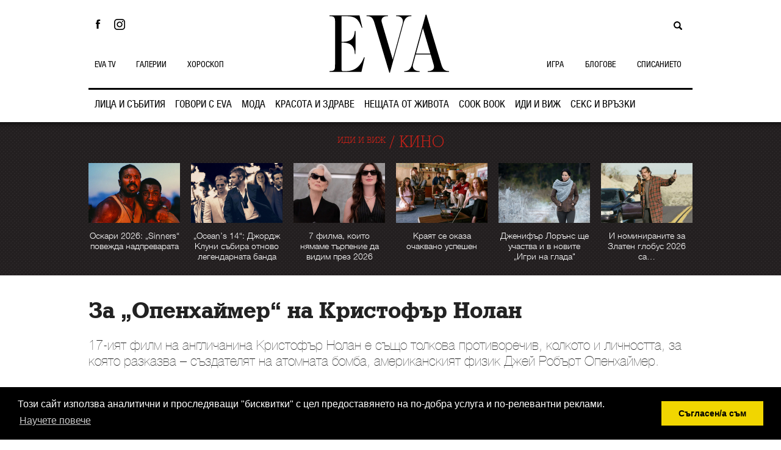

--- FILE ---
content_type: text/html; charset=UTF-8
request_url: https://eva.bg/index.php/article/44783-Za-Openkhai-mer-na-Kristofar-Nolan
body_size: 15308
content:
<!DOCTYPE html>
<!--[if lt IE 7]>
<html class="no-js lt-ie9 lt-ie8 lt-ie7"> <![endif]-->
<!--[if IE 7]>
<html class="no-js lt-ie9 lt-ie8"> <![endif]-->
<!--[if IE 8]>
<html class="no-js lt-ie9"> <![endif]-->
<!--[if gt IE 8]><!-->
<html class="no-js" lang="bg"> <!--<![endif]-->
<head prefix="og: http://ogp.me/ns#">
    <meta charset="utf-8">
    <meta http-equiv="X-UA-Compatible" content="IE=edge,chrome=1"/>

    <title>За „Опенхаймер“ на Кристофър Нолан | EVA.bg</title>
    <meta name="keywords" content=""/>
    <meta name="description" content="17-ият филм на англичанина Кристофър Нолан е също толкова противоречив, колкото и личността, за която разказва – създателят на атомната бомба, американският физик Джей Робърт Опенхаймер."/>

        
                
        <meta property="og:url" content="https://eva.bg/index.php/article/44783-Za-Openkhai-mer-na-Kristofar-Nolan" />
    <meta property="og:title" content="За „Опенхаймер“ на Кристофър Нолан" />
    <meta property="og:type" content="article" />
    <meta property="og:description" content="17-ият филм на англичанина Кристофър Нолан е също толкова противоречив, колкото и личността, за която разказва – създателят на атомната бомба, американският физик Джей Робърт Опенхаймер." />
    <meta property="og:image" content="https://eva.bg/media/cache/og_photo/crop_0%2C24%2C740%2C507/media/Idi%20i%20vij/Kino/openhaimer/Oppenheimer_Cilian_Murphy.jpg" />

    <meta name="language" content="bg"/>
    <meta name="robots" content="all"/>
        <link rel="shortcut icon" href="/favicon.ico" type="image/x-icon"/>
    <!-- Place favicon.ico and apple-touch-icon.png in the root directory -->
                        <link rel="stylesheet" href="/bundles/evaapp/fonts/fonts.css"/>
        <link rel="stylesheet" href="/bundles/evaapp/css/reset.css"/>
        <link rel="stylesheet" href="/bundles/evaapp/css/layout.css?v=1.1"/>
        <link rel="stylesheet" href="/bundles/evaapp/css/main.css?v=21.4"/>
        <link rel="stylesheet" href="/bundles/evaapp/css/responsive.css?v=16.1"/>
        <!--[if lt IE 9]>
        <link rel="stylesheet" type="text/css" href="bundles/evaapp/css/ie8.css"/>
        <![endif]-->
    

	    
    <script type="text/javascript" src="/bundles/evaapp/js/libs/jquery-1.10.1.min.js"></script>
    <script type="text/javascript" src="/bundles/evaapp/js/libs/jquery-ui-1.10.3.min.js"></script>

                <script async='async' src='https://securepubads.g.doubleclick.net/tag/js/gpt.js'></script>
        <script>
            window.googletag = window.googletag || {cmd: []};
        </script>
            <script>
            googletag.cmd.push(function () {
                googletag.defineSlot('/21708107139/Megaboard', [[980, 90], [1024, 768], [970, 66], [980, 120], [728, 90], [970, 250], [970, 90]], 'div-gpt-ad-1527599663063-0').addService(googletag.pubads());
                                googletag.pubads().setTargeting('article', ['44783']);
                googletag.pubads().setTargeting('category', ['25']);
                                googletag.pubads().enableSingleRequest();
                googletag.pubads().collapseEmptyDivs();
                googletag.enableServices();
            });
        </script>
        <script>
            googletag.cmd.push(function () {
                googletag.defineSlot('/21708107139/Branding', [1, 1], 'div-gpt-ad-1527599403965-0').addService(googletag.pubads());
                                googletag.pubads().setTargeting('article', ['44783']);
                googletag.pubads().setTargeting('category', ['25']);
                                googletag.pubads().enableSingleRequest();
                googletag.pubads().collapseEmptyDivs();
                googletag.enableServices();
            });
        </script>
            <script>
            googletag.cmd.push(function () {
                googletag.defineSlot('/21708107139/Inside-pages', [[300, 250], [320, 480], [300, 600], [320, 50], [320, 100]], 'div-gpt-ad-1620399543925-0').addService(googletag.pubads());
                                googletag.pubads().setTargeting('article', ['44783']);
                googletag.pubads().setTargeting('category', ['25']);
                                googletag.pubads().enableSingleRequest();
                googletag.pubads().collapseEmptyDivs();
                googletag.enableServices();
            });
        </script>
        <script>
            var slotIP2;
            googletag.cmd.push(function () {
                slotIP2 = googletag.defineSlot('/21708107139/Inside-pages-2', [[320, 100], [1, 1], [300, 250], [320, 480], [300, 600], [320, 50]], 'div-gpt-ad-1527599926389-0').addService(googletag.pubads());
                                googletag.pubads().setTargeting('article', ['44783']);
                googletag.pubads().setTargeting('category', ['25']);
                                googletag.pubads().enableSingleRequest();
                googletag.pubads().collapseEmptyDivs();
                googletag.enableServices();
            });
        </script>
                        
	<script>
		googletag.cmd.push(function() {
		googletag.defineSlot('/21708107139/responsive_block', [[1, 1],[970, 250]], 'div-gpt-ad-1549553115624-0').addService(googletag.pubads());
		googletag.pubads().enableSingleRequest();
		googletag.pubads().collapseEmptyDivs();
		googletag.enableServices();
		});
	</script>

    
    <!-- Global site tag (gtag.js) - Google Analytics -->
    <script async src="https://www.googletagmanager.com/gtag/js?id=G-WFVSD4EHEY"></script>
    <script>
        window.dataLayer = window.dataLayer || [];

        function gtag() {
            dataLayer.push(arguments);
        }

        gtag('js', new Date());

        gtag('config', 'G-WFVSD4EHEY');
    </script>
            <!-- (C)2000-2014 Gemius SA - gemiusAudience / eva.bg / Other pages -->
        <script type="text/javascript">
            <!--//--><![CDATA[//><!--
            var pp_gemius_identifier = 'ciiVVMNQ5YHQ7TX.rVnDV7ePDtv8BWdvxsPezh2yrIT.Y7';

            // lines below shouldn't be edited
            function gemius_pending(i) {
                window[i] = window[i] || function () {
                    var x = window[i + '_pdata'] = window[i + '_pdata'] || [];
                    x[x.length] = arguments;
                };
            };
            gemius_pending('gemius_hit');
            gemius_pending('gemius_event');
            gemius_pending('pp_gemius_hit');
            gemius_pending('pp_gemius_event');
            (function (d, t) {
                try {
                    var gt = d.createElement(t), s = d.getElementsByTagName(t)[0],
                        l = 'http' + ((location.protocol == 'https:') ? 's' : '');
                    gt.setAttribute('async', 'async');
                    gt.setAttribute('defer', 'defer');
                    gt.src = l + '://gabg.hit.gemius.pl/xgemius.js';
                    s.parentNode.insertBefore(gt, s);
                } catch (e) {
                }
            })(document, 'script');
            //--><!]]>
        </script>
        <script async src="//pagead2.googlesyndication.com/pagead/js/adsbygoogle.js"></script>
    <script>
        (adsbygoogle = window.adsbygoogle || []).push({
            google_ad_client: "ca-pub-7708041551157521",
            enable_page_level_ads: true
        });
    </script>
    <link rel="stylesheet" type="text/css"
          href="//cdnjs.cloudflare.com/ajax/libs/cookieconsent2/3.0.3/cookieconsent.min.css"/>
    <script src="//cdnjs.cloudflare.com/ajax/libs/cookieconsent2/3.0.3/cookieconsent.min.js"></script>
    <script>
        window.addEventListener("load", function () {
            window.cookieconsent.initialise({
                "palette": {
                    "popup": {
                        "background": "#000"
                    },
                    "button": {
                        "background": "#f1d600"
                    }
                },
                "content": {
                    "message": "Този сайт използва аналитични и проследяващи \"бисквитки\" с цел предоставянето на по-добра услуга и по-релевантни реклами.",
                    "dismiss": "Съгласен/a съм",
                    "link": "Научете повече",
                    "href": "http://eva.bg/page/4"
                }
            })
        });
    </script>
    <meta name='profitshareid' content='57a055b2ca534cea0449f2f4287907bd'/>
</head>
<body>
<div id="POSTQUARE_WIDGET_129158"></div>
<script data-cfasync="false">
(function(E,n,S,t,o,r,y){E['EngStoryObject']=o;E[o]=E[o]||function(){ (E[o].q=E[o].q||[]).push(arguments)},E[o].l=1*new Date();r=n.createElement(S), y=n.getElementsByTagName(S)[0];r.async=1;r.src=t;y.parentNode.insertBefore(r,y)})(window,document,'script','//widget.postquare.com/story_loader.js','__engStoryWidget');
__engStoryWidget('createStoryWidget',{wwei:'POSTQUARE_WIDGET_129158',pubid:193257,webid:201971,wid:129158,on:"postquare"});
</script>
<div id="fb-root"></div>
<script>
    window.fbAsyncInit = function () {
        FB.init({
            appId: '992225737498322',
            xfbml: true,
            version: 'v2.6'
        });
    };

    (function (d, s, id) {
        var js, fjs = d.getElementsByTagName(s)[0];
        if (d.getElementById(id)) {
            return;
        }
        js = d.createElement(s);
        js.id = id;
        js.src = "//connect.facebook.net/bg_BG/sdk.js";
        fjs.parentNode.insertBefore(js, fjs);
    }(document, 'script', 'facebook-jssdk'));
</script>
    <div class="main_wrapper">
    
    <div id="outer-wrapper" class="article">
        
                
        
        <div id="header-wrapper">
            <div id="header" class="clearfix">

                <span class="icon_mobile"></span>
                <h1 id="logo"><a href="https://eva.bg/index.php/"><img src="/bundles/evaapp/img/logo.png"
                                                                       alt="EVA"></a></h1>

                <div class="social-book">
                    <a class="facebook"
                       href="https://www.facebook.com/pages/%D0%A1%D0%BF%D0%B8%D1%81%D0%B0%D0%BD%D0%B8%D0%B5-EVA/141906727172"
                       target="_blank">Facebook</a>
                    <a class="pinterest" href="https://www.instagram.com/eva_magazine/?hl=bg"
                       target="_blank">Instagram</a>
                </div>

                

                
                <div id="sb-search" class="sb-search">
                    <form action="https://eva.bg/index.php/search/" method="get">
                        <input type="text" class="sb-search-input" value="" name="term" id="search"/>
                        <input type="submit" value="search" class="sb-search-submit"/>
                        <span class="sb-icon-search"></span>
                    </form>
                </div>

                <ul class="navigation">
                    <li>
            <a  href="https://eva.bg/index.php/category/15-Litsa-i-sabitiya">
                ЛИЦА И СЪБИТИЯ
                <span></span>
            </a>
        </li>
                    <li>
            <a  href="https://eva.bg/index.php/category/59-Govori-s-EVA">
                ГОВОРИ С EVA
                <span></span>
            </a>
        </li>
                    <li>
            <a  href="https://eva.bg/index.php/category/16-Moda">
                МОДА
                <span></span>
            </a>
        </li>
                    <li>
            <a  href="https://eva.bg/index.php/category/17-Krasota-i-zdrave">
                КРАСОТА И ЗДРАВЕ
                <span></span>
            </a>
        </li>
                    <li>
            <a  href="https://eva.bg/index.php/category/18-Neshtata-ot-zhivota">
                НЕЩАТА ОТ ЖИВОТА
                <span></span>
            </a>
        </li>
                    <li>
            <a  href="https://eva.bg/index.php/category/58-Cook-book">
                COOK BOOK
                <span></span>
            </a>
        </li>
                    <li>
            <a  href="https://eva.bg/index.php/category/20-Idi-i-vizh">
                ИДИ И ВИЖ
                <span></span>
            </a>
        </li>
                    <li>
            <a  href="https://eva.bg/index.php/category/19-Seks-i-vrazki">
                СЕКС И ВРЪЗКИ
                <span></span>
            </a>
        </li>
    </ul>
                <ul class="left-navigation subnav">
                    <li><a                            href="https://eva.bg/index.php/video">EVA TV</a></li>
                    <li><a                            href="https://eva.bg/index.php/galleries">ГАЛЕРИИ</a></li>
                    <li><a                            href="https://eva.bg/index.php/horoscope/">ХОРОСКОП</a></li>
                </ul>
                <ul class="right-navigation subnav">
                    <li><a href="https://eva.bg/index.php/games">ИГРА</a></li>
                    <li><a                            href="https://eva.bg/index.php/blog/">БЛОГОВЕ</a></li>
                    <li><a href="https://eva.bg/index.php/magazine">СПИСАНИЕТО</a></li>
                </ul>
                                            </div>
        </div>
        <div id="sub-header-wrap">
                        <div class="wrapper">

            <div class="sub-header-title with-small">
                <span><a href="https://eva.bg/index.php/category/20-Idi-i-vizh">ИДИ И ВИЖ</a></span> /                 				    <a href="https://eva.bg/index.php/category/25-kino">КИНО</a>
				            </div>

            <div class="small-news verticle no-bord clearfix">
            <div class="short-news">
            <a href="https://eva.bg/index.php/article/47727-Oskari-2026-Sinners-povezhda-nadprevarata">
                                                            <span class="img-wrap">
                        <img src="https://eva.bg/media/cache/article_photo_thumb/media/Idi%20i%20vij/Kino/Sinners8484849844.jpg" alt="">
                    </span>
                                    
                <span class="sep"></span>
                <span class="title">Оскари 2026: „Sinners“ повежда надпреварата</span>
            </a>
        </div>
            <div class="short-news">
            <a href="https://eva.bg/index.php/article/47701-Ocean-s-14-Dzhordzh-Kluni-sabira-otnovo-legendarnata-banda">
                                                            <span class="img-wrap">
                        <img src="https://eva.bg/media/cache/article_photo_thumb/crop_26%2C0%2C664%2C417/media/Idi%20i%20vij/Kino/oceanseleven.jpeg" alt="">
                    </span>
                                    
                <span class="sep"></span>
                <span class="title">„Ocean’s 14“: Джордж Клуни събира отново легендарната банда</span>
            </a>
        </div>
            <div class="short-news">
            <a href="https://eva.bg/index.php/article/47681-7-filma-koito-nyamame-tarpenie-da-vidim-prez-2026">
                                                            <span class="img-wrap">
                        <img src="https://eva.bg/media/cache/article_photo_thumb/media/Idi%20i%20vij/Kino/2_the_devil_wea.jpg" alt="">
                    </span>
                                    
                <span class="sep"></span>
                <span class="title">7 филма, които нямаме търпение да видим през 2026</span>
            </a>
        </div>
            <div class="short-news">
            <a href="https://eva.bg/index.php/article/47672-Krayat-se-okaza-ochakvano-uspeshen">
                                                            <span class="img-wrap">
                        <img src="https://eva.bg/media/cache/article_photo_thumb/media/Idi%20i%20vij/Kino/stranger/5/7_748484_7484.jpg" alt="">
                    </span>
                                    
                <span class="sep"></span>
                <span class="title">Краят се оказа очаквано успешен</span>
            </a>
        </div>
            <div class="short-news">
            <a href="https://eva.bg/index.php/article/47619-Dzhenifar-Lorans-shte-uchastva-i-v-novite-Igri-na-glada-">
                                                            <span class="img-wrap">
                        <img src="https://eva.bg/media/cache/article_photo_thumb/media/Idi%20i%20vij/Kino/hunger_gameeeees.jpg" alt="">
                    </span>
                                    
                <span class="sep"></span>
                <span class="title">Дженифър Лорънс ще участва и в новите „Игри на глада&quot;</span>
            </a>
        </div>
            <div class="short-news">
            <a href="https://eva.bg/index.php/article/47603-I-nominiranite-za-Zlaten-globus-2026-sa-">
                                                            <span class="img-wrap">
                        <img src="https://eva.bg/media/cache/article_photo_thumb/media/Idi%20i%20vij/Kino/one_battttt.jpeg" alt="">
                    </span>
                                    
                <span class="sep"></span>
                <span class="title">И номинираните за Златен глобус 2026 са…</span>
            </a>
        </div>
    </div>
        </div>
            </div>


                    	        <div class="banner branding">
		<!-- /21708107139/Branding -->
		<div id='div-gpt-ad-1527599403965-0'>
			<script>
				googletag.cmd.push(function() { googletag.display('div-gpt-ad-1527599403965-0'); });
			</script>
		</div>
	</div>
            

                    <div class="leaderboard_category">
	<div class="mega-banner-wrap">
		<div class="mega-banner">
			<!-- /21708107139/Megaboard -->
			<div id='div-gpt-ad-1527599663063-0'>
				<script>
					googletag.cmd.push(function() { googletag.display('div-gpt-ad-1527599663063-0'); });
				</script>
			</div>
		</div>
	</div>
	</div>        
        <div id="content-wrap">
                <div id="content">

    
        <div class="titles articl-new clearfix">
                        <h1>За „Опенхаймер“ на Кристофър Нолан</h1>
            <h2>17-ият филм на англичанина Кристофър Нолан е също толкова противоречив, колкото и личността, за която разказва – създателят на атомната бомба, американският физик Джей Робърт Опенхаймер.</h2>
            <p>
				<span class="date-aut">
											<a class="aut" href="https://eva.bg/index.php/author/10-Irina-Ivanova">Ирина Иванова</a>
					
					<span class="date">25 July 2023</span>
				</span>
                <div class="social-network new-article-long">
					<div class="fb-like" data-width="130px" data-layout="button_count" data-action="like" data-show-faces="false" data-share="false"> </div>
					<a class="addthis_button_facebook_share" fb:share:layout="button_count"></a>
					<script type="text/javascript" src="https://s7.addthis.com/js/300/addthis_widget.js#pubid=ra-4ee3c09e7677b383"></script>
				</div>
            </p>
        </div>
        <div class="clearfix">
            <div id="main">
                                                        <div id="article-slider">
    <div id="article-carousel-wrapper">
        <div id="article-carousel">
            <span class="img-wrap">
                                                    <a href="https://eva.bg/index.php/article/44783-Za-Openkhai-mer-na-Kristofar-Nolan/gallery/121090?admin=0" data-toggle="popup-gallery" data-index="0">                                            <img src="https://eva.bg/media/cache/article_photo_above_text/media/Idi%20i%20vij/Kino/openhaimer/Oppenheimer_Cilian_Murphy.jpg">
                    
                </a>
                            </span>
        </div>
    </div>

            <div id="article-thumbs-wrapper">
            <div id="article-thumbs">
                                    <a href="https://eva.bg/index.php/article/44783-Za-Openkhai-mer-na-Kristofar-Nolan/gallery/121090?admin=0" data-toggle="popup-gallery" data-index="0"><img src="https://eva.bg/media/cache/article_photo_thumb/media/Idi%20i%20vij/Kino/openhaimer/Oppenheimer_Cilian_Murphy.jpg" /></a>
                                    <a href="https://eva.bg/index.php/article/44783-Za-Openkhai-mer-na-Kristofar-Nolan/gallery/121091?admin=0" data-toggle="popup-gallery" data-index="1"><img src="https://eva.bg/media/cache/article_photo_thumb/media/Idi%20i%20vij/Kino/openhaimer/still_op_1.jpg" /></a>
                                    <a href="https://eva.bg/index.php/article/44783-Za-Openkhai-mer-na-Kristofar-Nolan/gallery/121092?admin=0" data-toggle="popup-gallery" data-index="2"><img src="https://eva.bg/media/cache/article_photo_thumb/media/Idi%20i%20vij/Kino/openhaimer/still_op_2.jpg" /></a>
                                    <a href="https://eva.bg/index.php/article/44783-Za-Openkhai-mer-na-Kristofar-Nolan/gallery/121093?admin=0" data-toggle="popup-gallery" data-index="3"><img src="https://eva.bg/media/cache/article_photo_thumb/media/Idi%20i%20vij/Kino/openhaimer/still_op_3.jpg" /></a>
                            </div>
        </div>
    </div>

<div class="citat">
        </div>                
                    
<div class="text clearfix">
            <p>Кратката версия: Килиън Мърфи в наистина взривяващо превъплъщение! Студените му, всевиждащи и в същото време изпълнени със скръб очи &ndash; именно в тях се ражда и живее трагичният ореол на Опенхаймер. Всички останали компоненти на филма, според мен, подлежат на коментар.&nbsp;</p>
<p>Пол Шрейдър, прочутият американски сценарист и режисьор, заяви, че това е най-добрият и най-важният филм на 21 век. Да кажем, че заради времето, в което живеем и в което през ден световни лидери ни (и се) заплашват с използването на ядрено оръжие, второто &ndash; че е най-важният филм на 21 век &ndash; би могло да е вярно. Защо според него обаче е най-добрият, Пол Шрейдър не благоволява да ни уведоми. А ето, признавам си, лично аз имам нужда от аргументация за подобно твърдение. &nbsp;</p>
<p>Какво не мога да простя на &bdquo;Опенхаймер&ldquo;? Колко някак внимателно, деликатно е показан ефектът от атомните бомби, взривени над Хирошима и Нагасаки в началото на август 1945 г. Тревожно-мистична музика, забавен каданс и няколкосекундна халюцинация, която Опенхаймер получава, наблюдавайки едно момиче сред възторжено аплодиращата го за успеха на проекта &bdquo;Манхатън&ldquo; публика.&nbsp; Не искам да изпадам в повече подробности, заради онези, които все още не са гледали филма.</p>
<p><img src="/media/Idi i vij/Kino/openhaimer/still_op_1.jpg" alt="" width="645" /></p>
<p>Виждали ли сте документални кадри от Хирошима и Нагасаки след ядрените бомби? А на жертвите? Аз съм виждала. Не е изящно, нито артистично овъгляването, разпадащата се плът&hellip;Гледайте &bdquo;Хирошима, моя любов&ldquo; на Ален Рене. Ужасяващото физическо страдание и смърт не са мистично-артистични никога, те са писък. Не искате да четете за това, още по-малко да го гледате, знам. И аз не искам. Лесно е да се философства, когато не си ти, не са твоите. И когато адският огън е толкова далеч от теб.</p>
<p>И самият Опенхаймер във филма си затвори очите, защото не искаше да гледа какво се е случило в двата японски града и най-вече какво се е случило с хората в тях. Това също не мога да простя - затварянето на очите. Цитатът от индуиския епос "Бхагават Гита" "Сега аз съм Смъртта, разрушителят на светове..."&nbsp; може да е много харизматичен и да ни се иска да го чуваме непрекъснато на фона на ядрените пламъци по време на експеримента "Тринити" (първата взривена атомна бомба в контролирана среда) и на фона на не по-малко харизматичните очи на Килиън Мърфи в едър план и така нататък... Всичко това изглежда и звучи много, много страхотно на кино, но само ако си затворим очите за невъзможното страдание на стотици хиляди цивилни японци и потърсим спасение в някаква философия. Една малка частица от това страдание да бе показал Нолан във филма си, щеше да изгуби огромна аудитория. Но щеше да бъде по-честен.</p>
<p><img src="/media/Idi i vij/Kino/openhaimer/still_op_4.jpg" alt="" width="645" /></p>
<p>&bdquo;Опенхаймер&ldquo; на Нолан, създаден по романа носител на &bdquo;Пулицър&ldquo; &bdquo;Американският Прометей: Триумфът и трагедията на Дж. Робърт Опенхаймер&ldquo; на Кай Бърд и Мартин Шъруин (издаден и у нас от ИК &bdquo;Сиела&ldquo; със заглавието &bdquo;Опенхеймер. Американският Прометей&ldquo;), е силно обвързан с настоящата ситуация в света, с новата студена война, с войната в Украйна дори. За мен в него&nbsp; има много повече политика, отколкото изглежда на пръв поглед.</p>
<p>Най-напред, защото до този момент американското кино като че ли избягваше да се връща към унищожителните си нападения над Хирошима и Нагасаки с взривяването на първите в историята на човечеството атомни бомби със симпатичните имена &bdquo;Малчугана&ldquo; и &bdquo;Дебелака&ldquo;, убили над 220 000 души и оставили милиони без дом. Разбира се, нито Япония, нито Америка, нито човечеството са забравили Хирошима и Нагасаки. И все пак масово в медиите се коментира извършеното от други политически лидери, принадлежащи към други политически системи.</p>
<p><img src="/media/Idi i vij/Kino/openhaimer/still_op_5.jpg" alt="" width="645" /></p>
<p>&bdquo;Опенхаймер&ldquo; на Нолан се опитва да седне на два стола едновременно, тоест да погледне на ситуацията в цялата й екстремна противоречивост, и почти успява &ndash; от една страна в него се споменава често пренебрегвания факт, че на практика в началото на август 1945 г. капитулацията на Япония е била вече предрешена и според някои историци и политици атомните бомби над двата япоски града са си били чист военен експеримент; от друга страна филмът се фокусира върху мотивацията на Опенхаймер да създаде унищожителното оръжие преди нацистите, които работят върху същото изобретение, както и върху оправданието на американския президент Хари Труман да извърши адското нападение над двата японски града с идеята, че така ще спести стотици хиляди животи на американски войници, които биха загинали при евентуална сухопътна операция на съюзниците в Япония. Нещо като &bdquo;война, която носи мир&ldquo;. Мисля, че преди няколко месеца Владимир Путин също каза нещо подобно по повод мотивите си за военните действия на Русия в Украйна.</p>
<p>Филмът разчита прекалено много на звука и монтажния ритъм, тоест на най-директното (което в определени случаи може да бъде и най-примитивното) въздействие върху зрителските сетива. Особено в първата 1/3 от филма (той е с 3-часова продължителност), монтирана в динамика, характерна по-скоро за трейлърите.</p>
<p><img src="/media/Idi i vij/Kino/openhaimer/still_op_6.jpg" alt="" width="645" /></p>
<p>Тричасовата продължителност също не е убедителна. Има персонажи и сюжетни линии, които са зададени така, че очакваш много повече от развитието им, а те просто безславно угасват в един момент &ndash; например Джийн Татлок, любовницата на Робърт Опенхаймер. Флорънс Пю в ролята на Татлок изгражда жена с характер и заряд, върху която в началото на филма е съсредоточено доста внимание и затова е някак нелогично, че в крайна сметка тя остава една сянка, за която от един момент нататък абсолютно забравяме.</p>
<p>&bdquo;Опенхаймер&ldquo; със сигурност не е истински биографичен филм или поне не това е силната му част. Най-въздействащото в него е актуалността на моралното кресчендо, темите за сложните обвързаности между голямата политика и голямата наука, както и припомнянето, че всички в един момент &nbsp;&ndash; и политици, и учени - неминуемо биват изправени пред съда на човечеството, пред съда на историята.</p>
<p><img src="/media/Idi i vij/Kino/openhaimer/still_op_2.jpg" alt="" width="645" /></p>
<p>Разбира се, &bdquo;Опенхаймер&ldquo; издава своята &bdquo;присъда&ldquo; и тя е по-скоро оправдателна или поне лично аз така видях филма. Най-малкото, заради това, с което започнах &ndash; че ни бяха спестени непоносимите гледки от Хирошима и Нагасаки. А как ще гледат филма в Япония? Наскоро прочетох, че най-вероятно той ще бъде забранен там, макар че към настоящия момент информацията не е потвърдена.</p>
<p>Нолан е майстор на зрелищното кино &ndash; най-известните му филми &bdquo;Мементо&ldquo;, &bdquo;Интерстелар&ldquo;, &bdquo;Генезис&ldquo; и малко по-различният &bdquo;Дюнкерк&ldquo; го доказват. Въпреки финансовият успех на тези филми, киното на Нолан никога не се е помествало в рамките на тривиалния мейнстрийм &ndash; нито като мащаб и размах, нито като теми и сюжети, нито като кинематографична изразност. В същото време Нолан никога не е пристъпвал отвъд територията на комерсиалното кино &ndash; именно заради мащаба на сюжетите, с които се захваща, и милионите, от които този мащаб се нуждае.</p>
<p><img src="/media/Idi i vij/Kino/openhaimer/still_op_3.jpg" alt="" width="645" /></p>
<p><div class="inner-wiget more">
    <div class="top">ОЩЕ ...</div>
            <ul class="more">
                                                <li><a href="https://eva.bg/index.php/article/38686-Zakonite-na-Marfi-Kilian-Marfi">Законите на Мърфи. Килиън Мърфи</a></li>
                                    </ul>
    
    </div>С &bdquo;Опенхаймер&ldquo; Кристофър Нолан не изневерява на стила си, напротив &ndash; утвърждава го. Филмът е заснет на 65 мм лента, специално за IMAX формат като съпоставя цветно и черно-бяло изображение, но всъщност операторът Хойте ван Хойтема (работил с Нолан и в &bdquo;Тенет&ldquo;, &bdquo;Интерстелар&ldquo; и &bdquo;Дюнкерк&ldquo;) не ни главозамайва с демонстрации на виртуозност и е особено силен в статичните кадри, в на пръв поглед простите средни планове и портрети.</p>
<p>Но именно някъде във взаимодействието между оператор и актьор (Килиън Мърфи) се ражда истинската дълбочина на филма. В случая, струва ми се, тя не идва от сценария, диалога, а именно от визуалния пласт, от химията между камерата на Ван Хойтема и актьорското присъствие на Килиън Мърфи.</p>
<p><img src="/media/Idi i vij/Kino/openhaimer/Oppenheimer_Cilian_Murphy.jpg" alt="" width="645" /></p>
<p>От другите актьори звезди единствено Мат Деймън като генерал Лесли Гроувс, Робърт Дауни Джуниър като бившия министър на търговията на САЩ Люис Щраус и Eмили Блънт като съпругата на Опенхаймер имат роли в истинския смисъл на думата (за Емили Блънт все пак е спорно, Деймън и Дауни дж. правят добри роли, но лично аз определено ще запомня Робърт Дауни Джуниър като Железния човек и за мен това си остава неговата най-добра роля), докато останалите са епизодици - Кенет Брана като Нилс Бор, Гари Олдман като Хари Труман (много добър, но сякаш продължава да играе Чърчил в "Най-тъмният час"), Рами Малек като адвоката на Опенхаймер. Актьори от този ранг са професионалисти в най-висока степен и нищо необикновено няма в това, че са добри в ролите си. Нито един от тях обаче не показва нещо повече от професионализъм на очакваното за звезда от тази класа ниво.&nbsp;</p>
<p><img src="/media/Idi i vij/Kino/openhaimer/still_op_8.jpg" alt="" width="645" /></p>
<p>Звучи безмилостно &ndash; а кои сме ние, че да сме безмилостни - &nbsp;но ми се струва, че ако се доверим на филма на Нолан, духът на Джей Робърт Опенхаймер никога няма да намери покой &ndash; така, както не го намира и приживе.</p>
<p>Това обаче май е съдбата на целия ни род човешки и явно нямаме друг избор, освен да я приемем. С някакво ужасяващо разбиране.</p>
<p><iframe title="YouTube video player" src="https://www.youtube.com/embed/uYPbbksJxIg" width="560" height="315" frameborder="0" allowfullscreen="allowfullscreen"></iframe></p>
<p>&nbsp;</p>
    
</div>

                
                
                <div class="tags clearfix">
                    <ul class="clearfix article-tags-fl">
                                            </ul>
                                            <div class="social-network facebook-like">
                            <div class="fb-like" data-width="130px" data-layout="button_count" data-action="like" data-show-faces="false" data-share="false"> </div>
							<a class="addthis_button_facebook_share" fb:share:layout="button_count"></a>
								<script type="text/javascript" src="https://s7.addthis.com/js/300/addthis_widget.js#pubid=ra-4ee3c09e7677b383"></script>
                        </div>
                                    </div>
                					<div class="slide_content">
                                                                                    ТВОЯТ КОМЕНТАР
                                                    					</div>
                    <div class="coments-content">
                        
                        <div class="comments-user" id="post_comment">
   
	<div class="top clearfix">
        <span>ТВОЯТ КОМЕНТАР</span>
    </div>
    <div class="suc-comment"> </div>

    <div class="please-add"> </div>

    <div class="single-comment  clearfix">

        <div class="left">
            <div class="avatar">
                <!--
                <a href="#"></a>
                <a class="addavatar" href="#"></a>
                -->
            </div>
        </div>

        <div class="right">

            
            <div class="form-flow">

                <form action="" data-action="https://eva.bg/index.php/comment/form/article/44783" method="post" class="collapsed">

                    <textarea name="form[comment]" cols="30" rows="10" placeholder="Коментар"></textarea>

                                            <div class="register-tab clearfix">
                            <div class="reg">
                                <div class="regc">Влезте с</div>
                                <a class="facebookreg" href="javascript:;" data-redirect-uri="/index.php/facebook/login?next=__next__"></a>
                                <!--<a class="googleplusreg" href="#"></a>-->
                                <a class="evalogin" href="javascript:;"></a>

                                <div class="or">или</div>
                            </div>

                            <div class="choosename registration-fields">
                                <div class="regc">Изберете име</div>
                                <input name="form[name]" type="text" placeholder="Име" />
                                <input autocomplete="off" name="form[email]" type="text" placeholder="Email" />
                                <input autocomplete="off" name="form[password]" type="password" placeholder="Парола" />
                                <input type="submit" class="red" value="Коментирай" />
                            </div>

                            <div class="choosename login-fields">
                                <div class="regc">Вход с Eva.bg</div>

                                <input autocomplete="off" name="form[login_email]" type="text" placeholder="Email"/>
                                <input autocomplete="off" name="form[login_password]" type="password" placeholder="Парола"/>

                                <input type="submit" class="red" value="Коментирай"/>
                            </div>
                        </div>
                    
                    <input type="hidden" name="form[is_login]" value="0" />
                </form>
            </div>
        </div>
    </div>
</div>
                    </div>
                				
                            </div>
			
                    <div id="sidebar">
                                                    <div id="first_banner" class="banner">
                    <!-- /21708107139/Inside-pages -->
                    <div id='div-gpt-ad-1620399543925-0'>
                        <script>
                            googletag.cmd.push(function() { googletag.display('div-gpt-ad-1620399543925-0'); });
                        </script>
                    </div>
                </div>
                            
                <div id="block-news" class="clearfix">
    <div class="title-right"><span>ПОСЛЕДНО</span></div>
    <div class="news-cont">
                    <div class="short-news">
                <a href="https://eva.bg/index.php/article/47753-Tai-no-lichno-Valentino-nrolet-lyato-2026-vissha-moda">
                                                                        <span class="img-wrap">
                            <img src="https://eva.bg/media/cache/article_photo_thumb/media/Moda/Valentino/2026/hc26/cover_valentinohc26_12.jpg" alt="">
                        </span>
                                            

                    <span class="sep"></span>
                    <span class="title">Тайно, лично, Valentino: nролет/лято 2026 висша мода</span>
                </a>
            </div>
                    <div class="short-news">
                <a href="https://eva.bg/index.php/article/47752-Elie-Saab-vissha-moda-prolet-lyato-2026-za-lyato-bez-krai-i-razkosh-bez-usilie">
                                                                        <span class="img-wrap">
                            <img src="https://eva.bg/media/cache/article_photo_thumb/media/Moda/Elie%20Saab/hc26/GettyImages_2258650803.jpg" alt="">
                        </span>
                                            

                    <span class="sep"></span>
                    <span class="title">Elie Saab висша мода пролет/лято 2026 – за лято без край и разкош без усилие</span>
                </a>
            </div>
                    <div class="short-news">
                <a href="https://eva.bg/index.php/article/47725-Moyata-svrakhchuvstvitelnost-tovar-ili-dar">
                                                                        <span class="img-wrap">
                            <img src="https://eva.bg/media/cache/article_photo_thumb/crop_0%2C194%2C738%2C677/media/kozmetika/beauty-saveti/pexels_ben_mack_6775289.jpg" alt="">
                        </span>
                                            

                    <span class="sep"></span>
                    <span class="title">Моята свръхчувствителност - товар или дар</span>
                </a>
            </div>
                    <div class="short-news">
                <a href="https://eva.bg/index.php/article/42963-Kakvo-da-yadem-za-da-uskorim-metabolizma-si">
                                                                        <span class="img-wrap">
                            <img src="https://eva.bg/media/cache/article_photo_thumb/crop_2%2C11%2C739%2C493/media/Zdrave/metabolism/woman_health_female_model_holding_empty_card_near_stomach_young_adult_girl_with_paper_sign_symbol_isolated_gray_wall_cut_out_part_body_medical_problem_solution.jpg" alt="">
                        </span>
                                            

                    <span class="sep"></span>
                    <span class="title">Какво да ядем, за да ускорим метаболизма си</span>
                </a>
            </div>
                    <div class="short-news">
                <a href="https://eva.bg/index.php/article/47751-Tsyaloto-kholivudsko-voi-nstvo-na-sreshta-pri-kralya">
                                                                        <span class="img-wrap">
                            <img src="https://eva.bg/media/cache/article_photo_thumb/media/ZVEZDI/Novini/royals/charles/2/cover_charles2049494041.jpg" alt="">
                        </span>
                                            

                    <span class="sep"></span>
                    <span class="title">Цялото холивудско войнство на среща при краля</span>
                </a>
            </div>
                    <div class="short-news">
                <a href="https://eva.bg/index.php/article/47750-Margo-Robi-na-premierata-na-Bruleni-khalmove-">
                                                                        <span class="img-wrap">
                            <img src="https://eva.bg/media/cache/article_photo_thumb/media/ZVEZDI/Novini/hijklmno/Margot%20Robbie/2026/1/GettyImages_22587734646666.jpg" alt="">
                        </span>
                                            

                    <span class="sep"></span>
                    <span class="title">Марго Роби на премиерата на „Брулени хълмове“</span>
                </a>
            </div>
        
    </div>
</div>



                <div id="on_fast" class="clearfix"><div class="title-right">
    <a href="https://eva.bg/index.php/blitz"><span>НАБЪРЗО</span></a>
</div>


    
    <!--

    като се слага линк:
    <a href="https://eva.bg/index.php/blitz/1507">...</a>

    -->

    
            <div class="item withshadow citat">
            <div class="citat-text">
                <a href="https://eva.bg/index.php/blitz/1507"><p>Как може да очакваш човечеството да се вслуша в съвет, след като отказва да се вслуша дори в предупреждение.</p></a>
            </div>

            <div class="citat-aut clearfix">
                <a class="name-p" href="#">Джонатан Суифт</a>
                <a class="sur" href="#"></a>
            </div>

                <div class="yesno clearfix">
        <a class="no" href="javascript:;" data-href="https://eva.bg/index.php/blitz/1507/down"><span><span></span></span></a>
        <a class="yes" href="javascript:;" data-href="https://eva.bg/index.php/blitz/1507/up"><span><span></span></span></a>
    </div>

            <a class="comments" href="https://eva.bg/index.php/blitz/1507#post_comment">
                <!--<span class="icon"></span><span>12</span>коментара-->
                <span>Коментирай</span>
            </a>
        </div>
    
    
    
    
    </div>
                <div id="second_banner" class="banner">
                                    <!-- /21708107139/Inside-pages-2 -->
                    <div id='div-gpt-ad-1527599926389-0'>
                        <script>
                            googletag.cmd.push(function() { googletag.display('div-gpt-ad-1527599926389-0'); });
                        </script>
                    </div>
                                </div>
            </div>
        </div>
		<!-- /21708107139/responsive_block -->
		<div class="article-banner">
			<div id='div-gpt-ad-1549553115624-0' style='height: auto; width:1px; max-width: 970px;'>
				<script>
					googletag.cmd.push(function() { googletag.display('div-gpt-ad-1549553115624-0'); });
				</script>
			</div>
		</div>
        <div class="bottom-read-more">
        <div class="more-to-like">МОЖЕ ДА ВИ ХАРЕСА</div>
        <div class="small-news verticle clearfix">
                            <div class="short-news">
                    <a href="https://eva.bg/index.php/article/30756-Sladka-Koleda">
                                                                                    <span class="img-wrap">
                                <img src="https://eva.bg/media/cache/article_photo_thumb/crop_0%2C9%2C740%2C492/media/Neshtata-ot-jivota/opitai-tova/koleda/16/christ16_1.jpg" alt="">
                            </span>
                                                    
                        <span class="sep"></span>
                        <span class="title">Сладка Коледа</span>
                    </a>
                </div>
                            <div class="short-news">
                    <a href="https://eva.bg/index.php/article/47671-Planirat-svatba">
                                                                                    <span class="img-wrap">
                                <img src="https://eva.bg/media/cache/article_photo_thumb/media/ZVEZDI/Novini/hijklmno/hugh-jackman/24/GettyImages_1402556122.jpg" alt="">
                            </span>
                                                    
                        <span class="sep"></span>
                        <span class="title">Планират сватба</span>
                    </a>
                </div>
                            <div class="short-news">
                    <a href="https://eva.bg/index.php/article/47581-Nai-zle-oblechenite-na-modnite-nagradi-v-London">
                                                                                    <span class="img-wrap">
                                <img src="https://eva.bg/media/cache/article_photo_thumb/media/Nagradi/Fashion%20awards17/25-1/cover_fff_63731333.jpg" alt="">
                            </span>
                                                    
                        <span class="sep"></span>
                        <span class="title">Най-зле облечените на модните награди в Лондон</span>
                    </a>
                </div>
                            <div class="short-news">
                    <a href="https://eva.bg/index.php/article/47688-Po-cherveniya-kilim-na-nagradite-Zlaten-globus">
                                                                                    <span class="img-wrap">
                                <img src="https://eva.bg/media/cache/article_photo_thumb/media/Nagradi/Golden%20Globe%202015/26/all/GettyImages_2255787369.jpg" alt="">
                            </span>
                                                    
                        <span class="sep"></span>
                        <span class="title">По червения килим на наградите Златен глобус</span>
                    </a>
                </div>
                            <div class="short-news">
                    <a href="https://eva.bg/index.php/article/47728-Mai-ka-i-dashterya">
                                                                                    <span class="img-wrap">
                                <img src="https://eva.bg/media/cache/article_photo_thumb/crop_1%2C96%2C740%2C579/media/ZVEZDI/Novini/hijklmno/Kate%20Hudson/2/12_737437245.jpg" alt="">
                            </span>
                                                    
                        <span class="sep"></span>
                        <span class="title">Майка и дъщеря</span>
                    </a>
                </div>
                            <div class="short-news">
                    <a href="https://eva.bg/index.php/article/47751-Tsyaloto-kholivudsko-voi-nstvo-na-sreshta-pri-kralya">
                                                                                    <span class="img-wrap">
                                <img src="https://eva.bg/media/cache/article_photo_thumb/media/ZVEZDI/Novini/royals/charles/2/cover_charles2049494041.jpg" alt="">
                            </span>
                                                    
                        <span class="sep"></span>
                        <span class="title">Цялото холивудско войнство на среща при краля</span>
                    </a>
                </div>
                    </div>
    </div>

    </div>
        </div>
    </div>

    <div id="footer-wrapper">
    <div id="footer" class="clearfix">
        <div class="magazine-issue-latest">
                            <div class="issue-0">
                    <a href="https://eva.bg/index.php/magazine/420">
                                                    <img src="https://eva.bg/media/cache/footer_issue_cover/media/Koritsi/koriza_313_small1.jpg" alt="">
                                            </a>

                    <span></span>
                </div>
                            <div class="issue-1">
                    <a href="https://eva.bg/index.php/magazine/419">
                                                    <img src="https://eva.bg/media/cache/footer_issue_cover/media/Koritsi/koriza_312_small.jpg" alt="">
                                            </a>

                    <span></span>
                </div>
                            <div class="issue-2">
                    <a href="https://eva.bg/index.php/magazine/418">
                                                    <img src="https://eva.bg/media/cache/footer_issue_cover/media/Koritsi/koriza_311_small.jpg" alt="">
                                            </a>

                    <span></span>
                </div>
                            <div class="issue-3">
                    <a href="https://eva.bg/index.php/magazine/417">
                                                    <img src="https://eva.bg/media/cache/footer_issue_cover/media/Koritsi/koriza_310_small_234.jpg" alt="">
                                            </a>

                    <span></span>
                </div>
                            <div class="issue-4">
                    <a href="https://eva.bg/index.php/magazine/416">
                                                    <img src="https://eva.bg/media/cache/footer_issue_cover/media/Koritsi/koriza_309_small_23.jpg" alt="">
                                            </a>

                    <span></span>
                </div>
                    </div>
        <ul id="sub-footer-nav">
            <li><a href="/index.php/order/issue">КУПИ ОНЛАЙН</a></li>
            <li><a href="/index.php/order/subscription">АБОНАМЕНТ</a></li>
        </ul>
        <div id="social-follow">
            <p>СЛЕДВАЙТЕ НИ <span></span></p> 
            <ul>
                <li><a href="https://www.facebook.com/pages/%D0%A1%D0%BF%D0%B8%D1%81%D0%B0%D0%BD%D0%B8%D0%B5-EVA/141906727172" class="facebook" target="_blank"><span>facebook</span></a></li>
                <!--<li><a href="#" class="twitter" target="_blank"><span>twitter</span></a></li> -->
                <li><a href="https://www.instagram.com/eva_magazine/?hl=bg" class="pinterest" target="_blank"><span>instagram</span></a></li>
                <li><a href="http://vbox7.com/user:eva_magazine?p=allvideos" class="youtube" target="_blank"><span>youtube</span></a></li>
                <!-- <li><a href="#" class="tumblr" target="_blank"><span>tumblr</span></a></li>
                <li><a href="#" class="googleplus" target="_blank"><span>googleplus</span></a></li>-->
                <li><a href="/index.php/feed" class="rss" target="_blank"><span>rss</span></a></li>
                <li><a href="/index.php/newsletter/subscribe" class="mail" target="_blank"><span>mail</span></a></li>
            </ul>
        </div>



        <div id="footer-navigation" class="clearfix">
            <div class="single-nav">
                <ul>
                    <li><a href="/index.php/category/15">Лица и събития</a></li>
                    <li><a href="/index.php/category/16">Мода</a></li>
                    <li><a href="/index.php/category/17">Красота и здраве</a></li>
                    <li><a href="/index.php/category/18">Нещата от живота</a></li>
                    <li><a href="/index.php/category/18">Секс и връзки</a></li>
                    <li><a href="/index.php/category/18">Иди и виж</a></li>
                </ul>
            </div>

            <div class="single-nav">
                <ul>
                    <li><a href="/index.php/video">Ева ТВ</a></li>
                    <li><a href="/index.php/galleries">Галерия</a></li>
                    <li><a href="/index.php/horoscope/">Хороскопи</a></li>
                    <li><a href="#">Игра</a></li>
                    <li><a href="/index.php/blog/">Блогoве</a></li>
                    <li><a href="/index.php/magazine">Списанието</a></li>
                </ul>
            </div>
            
            <div class="single-nav">
                 <ul>
                     <li><a href="/index.php/order/issue">Купи онлайн</a></li>
                     <li><a href="/index.php/order/subscription">Абонамент</a></li>
                </ul>
            </div>

            <div class="single-nav">
                <ul>
                                            <li><a href="/index.php/page/5">Политика за поверителност и защита на личните данни</a></li>
                                            <li><a href="/index.php/page/4">Политика за бисквитките</a></li>
                                            <li><a href="/index.php/page/3">Реклама</a></li>
                                            <li><a href="/index.php/page/2">Общи условия</a></li>
                                            <li><a href="/index.php/page/1">Контакти</a></li>
                                    </ul>
            </div>

            <div class="single-nav">
                <a class="copyright" href="#">Copyright &copy; www.eva.bg</a>
            </div>
        </div>
    </div>
</div>
</div>
<!-- /21708107139/eva_sticky_ad -->
    <script type="text/javascript" src="/bundles/evaapp/js/libs/jquery-1.10.1.min.js"></script>
    <script type="text/javascript" src="/bundles/evaapp/js/libs/jquery-ui-1.10.3.min.js"></script>
    <script type="text/javascript"
            src="/bundles/evaapp/js/plugins/jquery.carouFredSel-6.0.4-packed.js"></script>
    <script type="text/javascript" src="/bundles/evaapp/js/plugins/jquery.infieldlabel.min.js"></script>
    <script type="text/javascript" src="/bundles/evaapp/js/plugins/jquery.isotope.min.js"></script>
    <script type="text/javascript" src="/bundles/evaapp/js/plugins/jquery.touchSwipe.min.js"></script>
    <script type="text/javascript" src="/bundles/evaapp/js/classie.js"></script>
    <script type="text/javascript" src="/bundles/evaapp/js/modernizr.custom.js"></script>
    <script type="text/javascript" src="/bundles/evaapp/js/uisearch.js"></script>
    <script type="text/javascript" src="/bundles/evaapp/js/main.js?v=3.8"></script>
    <script type="text/javascript" src="/bundles/evaapp/js/blitz.js"></script>
    <script type="text/javascript" src="/bundles/evaapp/js/comments.js"></script>
    <script type="text/javascript" src="/bundles/evaapp/js/q-and-a.js"></script>
    <script type="text/javascript" src="/bundles/evaapp/js/popup_gallery.js"></script>
    <script type="text/javascript">
        new UISearch(document.getElementById('sb-search'));
    </script>

	
<script defer src="https://static.cloudflareinsights.com/beacon.min.js/vcd15cbe7772f49c399c6a5babf22c1241717689176015" integrity="sha512-ZpsOmlRQV6y907TI0dKBHq9Md29nnaEIPlkf84rnaERnq6zvWvPUqr2ft8M1aS28oN72PdrCzSjY4U6VaAw1EQ==" data-cf-beacon='{"version":"2024.11.0","token":"524bdef48e924a17bdcd3beca361d2cf","r":1,"server_timing":{"name":{"cfCacheStatus":true,"cfEdge":true,"cfExtPri":true,"cfL4":true,"cfOrigin":true,"cfSpeedBrain":true},"location_startswith":null}}' crossorigin="anonymous"></script>
</body>
</html>

--- FILE ---
content_type: text/html; charset=utf-8
request_url: https://www.google.com/recaptcha/api2/aframe
body_size: 249
content:
<!DOCTYPE HTML><html><head><meta http-equiv="content-type" content="text/html; charset=UTF-8"></head><body><script nonce="D5LPTYa3-qkGGLYgntiQfQ">/** Anti-fraud and anti-abuse applications only. See google.com/recaptcha */ try{var clients={'sodar':'https://pagead2.googlesyndication.com/pagead/sodar?'};window.addEventListener("message",function(a){try{if(a.source===window.parent){var b=JSON.parse(a.data);var c=clients[b['id']];if(c){var d=document.createElement('img');d.src=c+b['params']+'&rc='+(localStorage.getItem("rc::a")?sessionStorage.getItem("rc::b"):"");window.document.body.appendChild(d);sessionStorage.setItem("rc::e",parseInt(sessionStorage.getItem("rc::e")||0)+1);localStorage.setItem("rc::h",'1769818582754');}}}catch(b){}});window.parent.postMessage("_grecaptcha_ready", "*");}catch(b){}</script></body></html>

--- FILE ---
content_type: application/javascript
request_url: https://eva.bg/bundles/evaapp/js/blitz.js
body_size: 338
content:
$(function() {

    function updateRatingDisplay()
    {
        $('.yesno.stats').each(function() {
            var width =  $(this).width(),
                noStat = $(this).find('.no-stat'),
                yesStat = $(this).find('.yes-stat'),
                noValue = parseInt(noStat.text()),
                yesValue = parseInt(yesStat.text()),
                totalValue = noValue + yesValue;

            noStat.css({"width": "auto", "min-width": "0", "max-width": "none" });

            if (totalValue == 0) {
                noStat.css('width', '50%');
            } else {

                var minWidth = width * noValue / totalValue - 1,
                    maxWidth = width - yesStat.width() - 1;

                noStat.css({
                    'max-width': maxWidth + 'px',
                    'min-width': Math.min(minWidth, maxWidth) + 'px'
                });
            }
        });
    }

    $('body').on('click', '.yesno a', function() {

        var content = $(this).parents('.yesno:first');

        $.ajax({
            "url": $(this).data('href'),
            "handleAs": "json",
            "success": function(response) {
                if (response.status == "success") {
                    content.replaceWith(response.html);
                    updateRatingDisplay();
                }

                if (response.status == "error") {
                    alert(response.message);
                }
            }
        });
    });

    $('body').on('submit', '.poll-form', function(e) {
        e.preventDefault();
        e.stopPropagation();

        var value = $(this).find('input[name="choice"]:checked').val();

        if (typeof value === "undefined") {
            alert("Моля, изберете отговор.");
        } else {

            var content = $(this).parents('.content:first');

            $.ajax({
                "url": $(this).attr('action'),
                "type": "post",
                "data": $(this).serialize(),
                "handleAs": "json",
                "success": function(response) {
                    if (response.status == "success") {
                        content.html(response.html);
                    }

                    if (response.status == "error") {
                        alert(response.message);
                    }
                }
            });
        }
    });

    updateRatingDisplay();
});